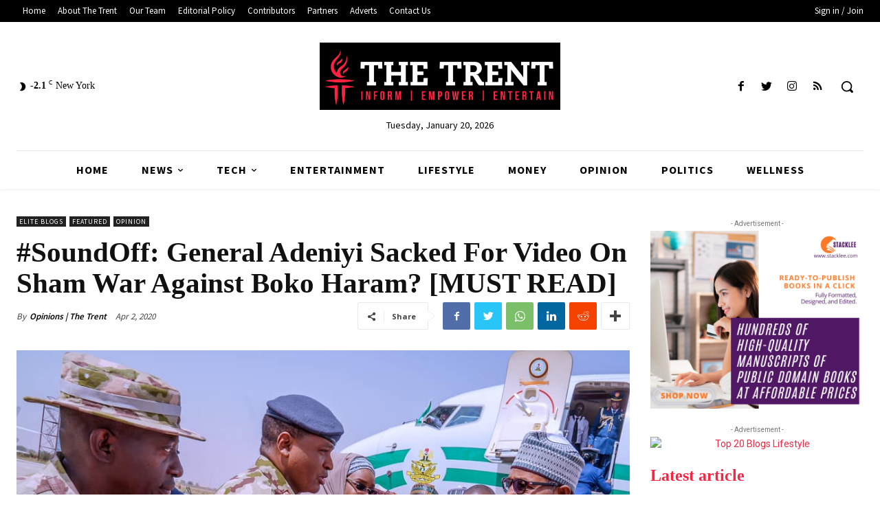

--- FILE ---
content_type: text/html; charset=utf-8
request_url: https://www.google.com/recaptcha/api2/aframe
body_size: 265
content:
<!DOCTYPE HTML><html><head><meta http-equiv="content-type" content="text/html; charset=UTF-8"></head><body><script nonce="acI7soZNWq-dLH7LdIlgDA">/** Anti-fraud and anti-abuse applications only. See google.com/recaptcha */ try{var clients={'sodar':'https://pagead2.googlesyndication.com/pagead/sodar?'};window.addEventListener("message",function(a){try{if(a.source===window.parent){var b=JSON.parse(a.data);var c=clients[b['id']];if(c){var d=document.createElement('img');d.src=c+b['params']+'&rc='+(localStorage.getItem("rc::a")?sessionStorage.getItem("rc::b"):"");window.document.body.appendChild(d);sessionStorage.setItem("rc::e",parseInt(sessionStorage.getItem("rc::e")||0)+1);localStorage.setItem("rc::h",'1768886447086');}}}catch(b){}});window.parent.postMessage("_grecaptcha_ready", "*");}catch(b){}</script></body></html>